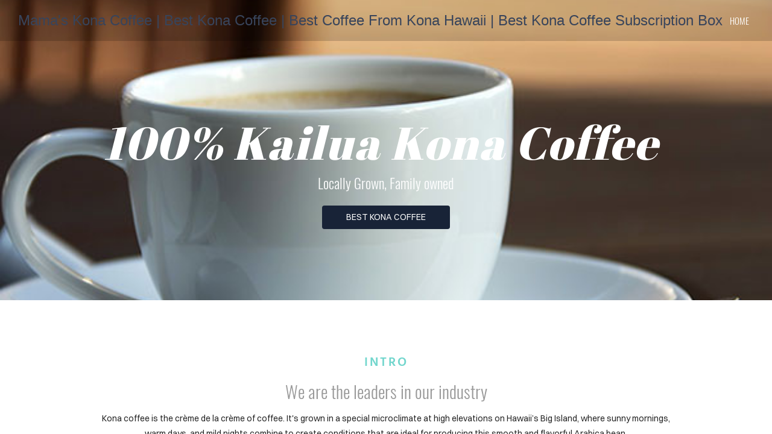

--- FILE ---
content_type: text/html; charset=utf-8
request_url: https://www.mamaskonacoffee.com/
body_size: 5047
content:
<!DOCTYPE html><html xmlns:og="http://ogp.me/ns#" lang="en">
<head>
<link rel="preload" as="style" href="//www.mamaskonacoffee.com/calendar/1769066626659event-calendar.min.css"><link href="//www.mamaskonacoffee.com/calendar/1769066626659event-calendar.min.css" media="all" rel="stylesheet" type="text/css"><link rel="preload" as="style" href="//www.mamaskonacoffee.com/c/1769066627271all-common.min.css"><link href="//www.mamaskonacoffee.com/c/1769066627271all-common.min.css" media="all" rel="stylesheet" type="text/css"><link rel="preload" as="style" href="//www.mamaskonacoffee.com/c/1769066627270common_new.css"><link href="//www.mamaskonacoffee.com/c/1769066627270common_new.css" media="all" rel="stylesheet" type="text/css"><link rel="preload" as="style" href="//www.mamaskonacoffee.com/c/lightbox/lightbox.css"><link href="//www.mamaskonacoffee.com/c/lightbox/lightbox.css" media="all" rel="stylesheet" type="text/css"><link rel="preload" as="style" href="//www.mamaskonacoffee.com/template/1/1763689927055template.css"><link href="//www.mamaskonacoffee.com/template/1/1763689927055template.css" media="all" rel="stylesheet" type="text/css"><link rel="preload" as="style" href="//www.mamaskonacoffee.com/template/1/1763689927055blog.css"><link href="//www.mamaskonacoffee.com/template/1/1763689927055blog.css" media="all" rel="stylesheet" type="text/css"><link rel="preload" as="style" href="//www.mamaskonacoffee.com/template/1/1763689927055responsive.css"><link href="//www.mamaskonacoffee.com/template/1/1763689927055responsive.css" media="all" rel="stylesheet" type="text/css"><link rel="preload" as="style" href="//www.mamaskonacoffee.com/template-nav/1/1757925954282nav-compass.css"><link href="//www.mamaskonacoffee.com/template-nav/1/1757925954282nav-compass.css" media="all" rel="stylesheet" type="text/css"><script type="text/javascript" src="//www.mamaskonacoffee.com/scripts/jquery-1.12.1.min.js"></script><script type="text/javascript" src="//www.mamaskonacoffee.com/scripts/1769066627343all-site-script.min.js" async="async"></script><script type="text/javascript" src="//www.mamaskonacoffee.com/c/1769066627271all-common.min.js" async="async"></script><link rel="preload" as="style" href="//www.mamaskonacoffee.com/switzer/css/switzer.css"><link href="//www.mamaskonacoffee.com/switzer/css/switzer.css" media="all" rel="stylesheet" type="text/css"><script type="text/javascript" src="//www.mamaskonacoffee.com/c/1769066627271lazysizes.min.js" async="async"></script><link rel="preload" as="style" href="//www.mamaskonacoffee.com/edit/fontawesome6.5/css/fontawesome.min.css"><link href="//www.mamaskonacoffee.com/edit/fontawesome6.5/css/fontawesome.min.css" media="all" rel="stylesheet" type="text/css"><link rel="preload" as="style" href="//www.mamaskonacoffee.com/edit/fontawesome6.5/css/brands.min.css"><link href="//www.mamaskonacoffee.com/edit/fontawesome6.5/css/brands.min.css" media="all" rel="stylesheet" type="text/css"><link rel="preload" as="style" href="//www.mamaskonacoffee.com/edit/fontawesome6/css/fontawesome.min.css"><link href="//www.mamaskonacoffee.com/edit/fontawesome6/css/fontawesome.min.css" media="all" rel="stylesheet" type="text/css"><link rel="preload" as="style" href="//www.mamaskonacoffee.com/edit/fontawesome6/css/solid.min.css"><link href="//www.mamaskonacoffee.com/edit/fontawesome6/css/solid.min.css" media="all" rel="stylesheet" type="text/css"><link rel="preload" as="style" href="//www.mamaskonacoffee.com/edit/fontawesome6/css/brands.min.css"><link href="//www.mamaskonacoffee.com/edit/fontawesome6/css/brands.min.css" media="all" rel="stylesheet" type="text/css"><link rel="preload" as="style" href="//www.mamaskonacoffee.com/edit/fontawesome6/css/light.min.css"><link href="//www.mamaskonacoffee.com/edit/fontawesome6/css/light.min.css" media="all" rel="stylesheet" type="text/css"><link rel="preload" as="style" href="//www.mamaskonacoffee.com/edit/fontawesome6/css/regular.min.css"><link href="//www.mamaskonacoffee.com/edit/fontawesome6/css/regular.min.css" media="all" rel="stylesheet" type="text/css"><link rel="preload" as="style" href="//www.mamaskonacoffee.com/edit/fontawesome/css/font-awesome.min.css"><link href="//www.mamaskonacoffee.com/edit/fontawesome/css/font-awesome.min.css" media="all" rel="stylesheet" type="text/css"><script type="text/javascript" src="//www.mamaskonacoffee.com/calendar/1769066626659event-calendar.min.js" async="async"></script><script type="text/javascript" src="//www.mamaskonacoffee.com/calendar/1769066626659dayjs.min.js" async="async"></script><script type="text/javascript" src="//www.mamaskonacoffee.com/calendar/1769066626659utc.js" async="async"></script><script type="text/javascript" src="//www.mamaskonacoffee.com/calendar/1769066626659timezone.js" async="async"></script><script type="text/javascript" src="//www.mamaskonacoffee.com/calendar/1769066626659isBetween.js" async="async"></script><script type="text/javascript" src="//www.mamaskonacoffee.com/calendar/1769066626659weeklySchedule.js" async="async"></script><link rel="preload" as="style" href="//www.mamaskonacoffee.com/calendar/1769066626659weeklySchedule.css"><link href="//www.mamaskonacoffee.com/calendar/1769066626659weeklySchedule.css" media="all" rel="stylesheet" type="text/css"><meta name="viewport" content="width=device-width"><link rel="preload" as="style" href="//www.mamaskonacoffee.com/dyna-builder/custom-edit.css?page_id=0&SgRRpv3UYh=y5xdkUNZ57E"><link id="dyna-sitebuild-custom-css" href="//www.mamaskonacoffee.com/dyna-builder/custom-edit.css?page_id=0&#38;SgRRpv3UYh=y5xdkUNZ57E" rel="stylesheet" type="text/css"><title>Mama's Kona Coffee | Best Kona Coffee | Best Coffee From Kona Hawaii | Best Kona Coffee Subscription Box</title><meta http-equiv="Content-Type" content="text/html; charset=utf-8">
<meta name="description" content="Mama's Kona Coffee | Best Kona Coffee | Best Coffee From Kona Hawaii | Best Kona Coffee Subscription Box"></head>
<body><div class="dyna-sitebuild-site-loader" id="dyna-sitebuild-site-loader" style="display:none"></div><div class="dyna-sitebuild-site-wrap" id="dyna-sitebuild-site-wrap"><div id="dyna-sitebuild-site-wrap2"><div id="dyna-sitebuild-site-wrap3"><nav><div class="dyna-sitebuild-site-top-background-container nav-style-compass" id="dyna-sitebuild-site-top-background-container"><div class="dyna-sitebuild-site-top-background" id="dyna-sitebuild-site-top-background"><div class="dyna-sitebuild-site-top-nav-background" id="dyna-sitebuild-site-top-nav-background"><div class="dyna-sitebuild-site-top-nav-wrap" id="dyna-sitebuild-site-top-nav-wrap"><div class="dyna-sitebuild-site-top-nav-wrap2" id="dyna-sitebuild-site-top-nav-wrap2"><div id="dyna-sitebuild-site-head-wrap"><div id="dyna-sitebuild-site-head"><div id="dyna-sitebuild-site-head-edit"><a href="/">Mama's Kona Coffee | Best Kona Coffee | Best Coffee From Kona Hawaii | Best Kona Coffee Subscription Box</a></div></div></div><div id="dyna-sitebuild-site-navi"><ul id="dyna-sitebuild-site-navi-list"><li><a href="/" class="active" id="page_name_navi0">home</a></li></ul></div></div></div><div class="dyna-sitebuild-site-navi-btn" id="dyna-sitebuild-site-navi-btn"><i class="fa fa-navicon"></i></div></div><div class="dyna-sitebuild-site-top-background-color" id="dyna-sitebuild-site-top-background-color"><div id="dyna-sitebuild-site-top-rest-background-wrap"><div class="dyna-sitebuild-site-top-rest-landing" id="dyna-sitebuild-site-top-rest-background" data-bg-options="{&#34;active&#34;:&#34;0&#34;,&#34;image&#34;:{&#34;imageId&#34;:&#34;2&#34;,&#34;imagePath&#34;:&#34;/dyna-builder/user_images/coffee%20kona%20best%20coffee%20kona%20best%20coffee%20shops%20kona%20best%20coffee%20shop%20kona%20kona%20coffee%20iced%20coffee%20kona%20cafes%20kona%20best%20cafes%20kona.jpg?img_id=2&#38;sbid=171204&#34;},&#34;video&#34;:{&#34;content&#34;:&#34;&#34;,&#34;imagePath&#34;:&#34;&#34;,&#34;type&#34;:&#34;&#34;,&#34;originalUrl&#34;:&#34;&#34;},&#34;carousel&#34;:{&#34;option&#34;:{&#34;$AutoPlay&#34;:true,&#34;$AutoPlayInterval&#34;:3000,&#34;$PauseOnHover&#34;:3,&#34;$MinDragOffsetToSlide&#34;:20,&#34;$ArrowNavigatorOptions&#34;:{&#34;$ChanceToShow&#34;:0,&#34;$AutoCenter&#34;:2,&#34;$Steps&#34;:1},&#34;$BulletNavigatorOptions&#34;:{&#34;$ChanceToShow&#34;:0,&#34;$AutoCenter&#34;:1,&#34;$Steps&#34;:1,&#34;$Rows&#34;:1,&#34;$SpacingX&#34;:8,&#34;$SpacingY&#34;:8,&#34;$Orientation&#34;:1,&#34;$Scale&#34;:false},&#34;$ThumbnailNavigatorOptions&#34;:{&#34;$ChanceToShow&#34;:0,&#34;$SpacingX&#34;:0}},&#34;carouselItem&#34;:[]}}" data-bg-free="true" data-bg-button-style="0"><div id="dyna-sitebuild-site-top-rest"><div id="dyna-sitebuild-site-top-rest-wrap"><div id="dyna-sitebuild-site-top-most-rest-head">COVER HEADER</div><div id="dyna-sitebuild-site-top-rest-head">100% Kailua Kona Coffee </div><div id="dyna-sitebuild-site-top-rest-sub-top">Cover Subline</div><div id="dyna-sitebuild-site-top-rest-sub">Locally Grown, Family owned</div><div id="dyna-sitebuild-site-top-rest-button-wrap"><a href="https://www.coffeecommunities.org/best-coffee-in-kona-best-coffee-shops-in-kona-best-kona-coffee-best-kona-cafes/" id="dyna-sitebuild-site-top-rest-button"><div class="solid" id="dyna-sitebuild-site-top-rest-button-text">Best Kona Coffee</div></a></div></div></div></div></div></div><div id="dyna-sitebuild-site-top-border"></div></div></div><div class="nav-style-compass" id="dyna-sitebuild-site-navi2"><ul id="dyna-sitebuild-site-navi-list"><li><a href="/" class="active" id="page_name_navi0">home</a></li></ul><a href="#" id="dyna-sitebuild-site-navi-close"><i class="fa-solid fa-xmark-large"></i></a></div></nav><main>
 <div class="dyna-sitebuild-content-background dyna-sitebuild-section" id="dyna-sitebuild-content-background" style="">
  <div class="dyna-sitebuild-content" id="dyna-sitebuild-content">
   <div class="dyna-sitebuild-editable" id="dyna-sitebuild-editable">
    <div class="dyna-sitebuild-draggable dyna-sitebuild-block-container"> 
     <div class="dyna-sitebuild-col dyna-sitebuild-col-12" style=""> 
      <div class="dyna-sitebuild-draggable dyna-sitebuild-block dyna-sitebuild-block-edit last-block" id="yui_3_14_1_1_1677190820945_2606" style=""> 
       <div class="dyna-sitebuild-block-content"> 
        <h3 id="yui_3_14_1_1_1677190820945_2045">INTRO</h3> 
        <h1 id="yui_3_14_1_1_1677190820945_2048">We are the leaders in our industry</h1> 
        <p id="yui_3_14_1_1_1677190820945_2100">Kona coffee is the crème de la crème of coffee. It's grown in a special microclimate at high elevations on Hawaii’s Big Island, where sunny mornings, warm days, and mild nights combine to create conditions that are ideal for producing this smooth and flavorful Arabica bean.</p> 
        <p id="yui_3_14_1_1_1677190820945_2096"><br></p> 
        <p id="yui_3_14_1_1_1677190820945_2109">The Kona coffee industry is made up of approximately 700 small family farms who handpick their beans with the utmost care and attention. The farmers harvest their crop between late August and early January, then dry mill it before roasting. This specialty process results in a unique flavor profile that can't be found anywhere else in the world.</p> 
        <p><br></p> 
        <p id="yui_3_14_1_1_1677190820945_2110">If you have never tried Kona coffee, then you're missing out. It has a unique flavor that is both sweet and full-bodied, with a subtle hint of fruitiness at the finish. Plus, it's incredibly smooth, so you don't have to worry about getting a bitter aftertaste in your cup.</p> 
        <p><br></p> 
        <p id="yui_3_14_1_1_1677190820945_2083">Kona coffee can be purchased from specialty stores or online retailers, such as Kona Coffee Hawaii and Kona Joe Coffee. You can also find Kona blends in many grocery stores and cafés throughout the United States. So if you're looking for a truly exquisite cup of java, look no further than Kona! Enjoying this special brew will definitely give you an unforgettable experience that will keep you coming back for more.</p> 
        <p id="yui_3_14_1_1_1677190820945_2084"><br></p> 
        <p id="yui_3_14_1_1_1677190820945_2085">Good luck on your journey to finding the best cup of Kona coffee! You won't regret it. Cheers!</p> 
        <p id="yui_3_14_1_1_1677190820945_2111"><br></p> 
        <p id="yui_3_14_1_1_1677190820945_2046">Our family has been producing some of the best coffee in Hawaii for as long as anyone can remember as Mama and her family have been growing Kona coffee since the reign of the <a data-cke-saved-href="https://www.britannica.com/biography/Kamehameha-I" href="https://www.britannica.com/biography/Kamehameha-I" rel="noopener noreferrer" target="_blank" id="yui_3_14_1_1_1677190820945_2112">last great Hawaiian king</a>. Our coffee is grown in Kailua-Kona. The coffee trees are carefully cared for and hand picked by mama, family and friends then processed the old fashion way in our coffee house that over looks the ocean.</p> 
        <p id="yui_3_14_1_1_1677190820945_2113">As long as I can remember my family has farmed, cultivated, picked and sold fresh coffee cherries from our farm to the neighboring bigger coffee farms in Kona for production and sale.&nbsp;</p> 
        <p id="yui_3_14_1_1_1677190820945_2082">This year we decided to start our own Kona coffee family business.&nbsp;So, during dinner one night we were trying to think up a name for our company and all the names that we came up with just didn't seem to fit, then mama started talking about the old days growing up picking coffee as a child and when she was given the land that belonged to her father by her mother. It was then that we realized that this would be a great way to continue our heritage, legacy, love and respect for mama. Thus the name "Mama's Kona Coffee".</p> 
        <p id="yui_3_14_1_1_1677190820945_2114">I am Hawaiian born 4th generation Kona coffee farmer in business with my mother who has worked the family coffee land all her life.&nbsp; Mama and I are working together to bring you some of the best coffee available from our family farm.</p> 
        <p id="yui_3_14_1_1_1677190820945_2584">Our coffee is picked at its peak of ripeness, then sun dried, dark roasted to perfection and packaged immediately to preserve its natural freshness.</p> 
        <p id="yui_3_14_1_1_1677190820945_2115">We pride ourselves in offering only the freshest and finest coffee beans. Our organic coffee is GMO free and grown without the use of any pesticides, herbicides or other chemicals.</p> 
        <p id="yui_3_14_1_1_1677190820945_2116">Our coffee is roasted in small batches to ensure quality and freshness.</p> 
        <p id="yui_3_14_1_1_1677190820945_2583">We only use the highest quality 100% Arabica coffee beans.</p> 
        <p id="yui_3_14_1_1_1677190820945_2117">Mama's Kona Coffee is handcrafted from start to finish with love, care and Aloha.</p> 
        <p id="yui_3_14_1_1_1677190820945_2081">We offer a variety of coffee blends, each with its own unique flavor profile.</p> 
        <p id="yui_3_14_1_1_1677190820945_2118">Our coffees are available in whole bean and ground form.</p> 
        <p>We also offer a subscription service so you can always have fresh coffee on hand.</p> 
        <p id="yui_3_14_1_1_1677190820945_2080">We ship our coffee fresh, within 48 hours of roasting.</p> 
        <p id="yui_3_14_1_1_1677190820945_2119">Mama's Kona Coffee is more than just a coffee company, it's a way of life.</p> 
        <p id="yui_3_14_1_1_1677190820945_2120">When you drink our coffee, you are not only enjoying a delicious cup of coffee, you are also supporting a small family business and helping to preserve the Hawaiian culture.</p> 
        <p id="yui_3_14_1_1_1677190820945_2079">Please browse our website and learn more about our family, our farm and our coffee.</p> 
        <p id="yui_3_14_1_1_1677190820945_2121">We welcome your questions and feedback.</p> 
        <p id="yui_3_14_1_1_1677190820945_2578"><br></p> 
        <p id="yui_3_14_1_1_1677190820945_2078">Mama's Kona Coffee LLC insures that the reputation and quality of our 100% Kona Coffee continues into the next generation. Subscribe to our <a data-cke-saved-href="https://www.coffeecommunities.org/" href="https://www.coffeecommunities.org/" rel="noopener noreferrer" target="_blank" id="yui_3_14_1_1_1677190820945_2580">Monthly Coffee Subscription Box</a> to get the freshest coffee every morning.</p> 
       </div> 
      </div> 
     </div> 
    </div> 
    <div class="dyna-sitebuild-draggable dyna-sitebuild-block-container"> 
     <div class="dyna-sitebuild-col dyna-sitebuild-col-12" style=""> 
      <div class="dyna-sitebuild-draggable dyna-sitebuild-block dyna-sitebuild-block-edit last-block" id="yui_3_14_1_1_1677190820945_2612" style=""> 
       <div class="dyna-sitebuild-block-content"> 
        <p id="yui_3_14_1_1_1677190820945_2055"><br></p> 
        <h3 style="text-align:center" id="yui_3_14_1_1_1677190820945_2075">Simply The Best Kona Coffee</h3> 
        <p id="yui_3_14_1_1_1677190820945_2074"><br></p> 
       </div> 
      </div> 
     </div> 
    </div> 
    <div class="dyna-sitebuild-draggable dyna-sitebuild-block-container"> 
     <div class="dyna-sitebuild-col dyna-sitebuild-col-12" style=""> 
      <div class="dyna-sitebuild-draggable dyna-sitebuild-block dyna-sitebuild-block-edit" id="yui_3_14_1_1_1677190820945_2618" style=""> 
       <div class="dyna-sitebuild-block-content"> 
        <p style="text-align:center" id="yui_3_14_1_1_1677190820945_2331">Our farm is located approximately 3380 ft. above sea level on the slopes of Kailua Kona district of Hawaii on the Big Island of Hawaii known as Kailua-Kona. For years our family has sold coffee cherry beans harvested from our farm to the neighboring bigger coffee farms where it is mixed and processed with other Kona coffee beans (from other small Kona coffee farms like ours).&nbsp; This year, I decided to start our own Kona coffee business.</p> 
        <p style="text-align:center" id="yui_3_14_1_1_1677190820945_2341"><br></p> 
       </div> 
      </div> 
      <div class="dyna-sitebuild-draggable dyna-sitebuild-block dyna-sitebuild-block-edit last-block" id="yui_3_14_1_1_1677190820945_2621" style=""> 
       <div class="dyna-sitebuild-block-content"> 
        <p id="yui_3_14_1_1_1677190820945_2572"><strong>Mama's Kona Coffee LLC</strong></p> 
        <p>Our 100% Kona coffee is a mixture of peaberry, fancy and extra fancy beans hand picked by the family and only the best coffee beans are used for Mama's Kona Coffee green and roasted beans.</p> 
        <p id="yui_3_14_1_1_1677190820945_2570">When we first started learning about coffee farming, mama would sort through every basket we picked and would "Talk Story" about the different types of coffee beans. What a quality coffee bean should look like and what to look for during the picking, cleaning, soaking and drying phases of coffee and how it will taste when it's roasted. Mama says that's my picture on the label. Let me tell you what I don't want to see in the basket.</p> 
        <p id="yui_3_14_1_1_1677190820945_2556">We take pride in offering the best of<br>Mama's Kona Coffee.</p> 
        <p style="text-align:center" id="yui_3_14_1_1_1677190820945_2557"><br></p> 
       </div> 
      </div> 
     </div> 
    </div> 
    <div class="dyna-sitebuild-draggable dyna-sitebuild-block-container"> 
     <div class="dyna-sitebuild-col dyna-sitebuild-col-12" style=""> 
      <div class="dyna-sitebuild-draggable dyna-sitebuild-block dyna-sitebuild-block-edit last-block" id="yui_3_14_1_1_1677190820945_2627" style=""> 
       <div class="dyna-sitebuild-block-content"> 
        <p id="yui_3_14_1_1_1677190820945_2062"><strong>100% Kona Coffee<br>Whole Beans Roasted Medium Dark</strong></p> 
        <p id="yui_3_14_1_1_1677190820945_2559"><strong>100% Kona Coffee<br>Green Beans Ready For Roasting</strong></p> 
        <p id="yui_3_14_1_1_1677190820945_2064"><strong>100% Hawaiian Grown<br>Roasted and Lightly Salted Macadamia Nuts</strong></p> 
        <p id="yui_3_14_1_1_1677190820945_2071"><br></p> 
        <p id="yui_3_14_1_1_1677190820945_2065">We take pride in our farm and prefer to do all the work ourselves. Mama says, "take care of the land and the land will take care of you" and so we do. We cultivate, grow, prune, pick, and process the best coffee on our land for our customers. Providing farm direct prices enables us to keep our costs down and offer competitive prices from <a data-cke-saved-href="https://en.wikipedia.org/wiki/Kona_District,_Hawaii" href="https://en.wikipedia.org/wiki/Kona_District,_Hawaii">Kona</a></p> 
        <p><br></p> 
       </div> 
      </div> 
     </div> 
    </div>
   </div>
  </div>
 </div>
</main>
<footer>
 <div class="dyna-sitebuild-footer-background" id="dyna-sitebuild-footer-background">
  <div id="dyna-sitebuild-footer-border"></div>
  <div class="dyna-sitebuild-footer">
   <div class="dyna-sitebuild-footer-content dyna-sitebuild-footer-content-free" id="dyna-sitebuild-footer-content">
    <a href="https://www.dynadot.com/website-builder/?drefid=149" target="_blank" rel="nofollow">DYNADOT WEBSITE BUILDER</a>
   </div>
  </div>
 </div>
</footer></div></div></div></body></html>
